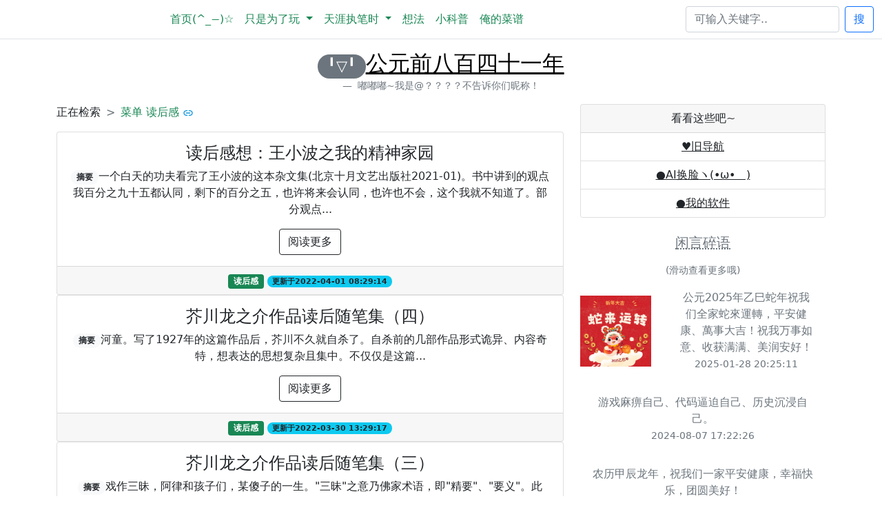

--- FILE ---
content_type: text/html; charset=utf-8
request_url: https://www.reminisce.top/?from=menu&menuId=31
body_size: 5578
content:
<!DOCTYPE html>
<html lang="en">
<head>
    <meta charset="utf-8" />
    <meta name="viewport" content="width=device-width, initial-scale=1.0" />
        <title>公元前八百四十一年</title>
    <link rel="stylesheet" href="/css/site.css?v=AKvNjO3dCPPS0eSU1Ez8T2wI280i08yGycV9ndytL-c" />
    <link href="/favicon.png" rel="icon" type="image/x-ico">
    <script src="/js/com.js?v=0405&amp;v=SsB1KVe2JBv2J5gaSctQWE9NRsZw4qTEtJrl_onh3_I"></script>
    
    <!-- bootstrap 5.1.0 local-->
    <link rel="stylesheet" href="/lib/bootstrap/dist/css/bootstrap.min.css" />
    <script src="/lib/bootstrap/dist/js/bootstrap.bundle.min.js"></script>
    <!-- jquery 3.5.1 local-->
    <script src="/lib/jquery/dist/jquery.min.js"></script>

    

    <style>
        .wishPicture{
            width:150px;
            height:150px;
            object-fit:contain;
        }
        .gossipImg{
            object-fit:contain;
        }
        
        #gossipScroll::-webkit-scrollbar {
          display: none;
        }

        #gossipScroll{
          -ms-overflow-style: none;  
          scrollbar-width: none; 
        }
       
    </style>
</head>
<body>
    <!--全局头部-->
    <header>
        <!--菜单栏-->
        <nav b-jfc4g9xuz7 id="topNav" class="navbar navbar-expand-sm navbar-toggleable-sm navbar-light bg-white border-bottom box-shadow mb-3">
            <div b-jfc4g9xuz7 class="container-fluid">
                <button b-jfc4g9xuz7 class="navbar-toggler text-success" type="button" data-bs-toggle="collapse" data-bs-target=".navbar-collapse" aria-controls="navbarSupportedContent" aria-expanded="false" aria-label="Toggle navigation">
                    <span b-jfc4g9xuz7 class="navbar-toggler-icon"></span>
                </button>
                <div b-jfc4g9xuz7 class="navbar-collapse collapse d-sm-inline-flex justify-content-between">
                    <ul b-jfc4g9xuz7 class="navbar-nav  mx-auto">
                                    <li b-jfc4g9xuz7 class='nav-item'><a class='nav-link text-success' href="/">首页(^_−)☆</a></li>
                                <li b-jfc4g9xuz7 class="nav-item dropdown">
                                    <a class="nav-link dropdown-toggle text-success" id="navbarScrollingDropdown" role="button" data-bs-toggle="dropdown" aria-expanded="false" href="/?from=menu&amp;menuId=27">
                                    只是为了玩
                                    </a>
        <ul b-jfc4g9xuz7 class="dropdown-menu" aria-labelledby="navbarScrollingDropdown">
                    <li b-jfc4g9xuz7><a class="dropdown-item text-success" href="/?from=menu&amp;menuId=28">计算机系统与软件工具</a></li>
                    <li b-jfc4g9xuz7><a class="dropdown-item text-success" href="/?from=menu&amp;menuId=36">CSharp</a></li>
                    <li b-jfc4g9xuz7><a class="dropdown-item text-success" href="/?from=menu&amp;menuId=37">Golang</a></li>
                    <li b-jfc4g9xuz7><a class="dropdown-item text-success" href="/?from=menu&amp;menuId=39">Java</a></li>
                    <li b-jfc4g9xuz7><a class="dropdown-item text-success" href="/?from=menu&amp;menuId=40">前端&amp;Web</a></li>
        </ul>
                                </li>
                                <li b-jfc4g9xuz7 class="nav-item dropdown">
                                    <a class="nav-link dropdown-toggle text-success" id="navbarScrollingDropdown" role="button" data-bs-toggle="dropdown" aria-expanded="false" href="/?from=menu&amp;menuId=29">
                                    天涯执笔时
                                    </a>
        <ul b-jfc4g9xuz7 class="dropdown-menu" aria-labelledby="navbarScrollingDropdown">
                    <li b-jfc4g9xuz7><a class="dropdown-item text-success" href="/?from=menu&amp;menuId=30">随笔</a></li>
                    <li b-jfc4g9xuz7><a class="dropdown-item text-success" href="/?from=menu&amp;menuId=31">读后感</a></li>
                    <li b-jfc4g9xuz7><a class="dropdown-item text-success" href="/?from=menu&amp;menuId=32">一些记录</a></li>
                    <li b-jfc4g9xuz7><a class="dropdown-item text-success" href="/?from=menu&amp;menuId=33">&quot;闻思择&quot;</a></li>
        </ul>
                                </li>
                                    <li b-jfc4g9xuz7 class='nav-item'><a class='nav-link text-success' href="/?from=menu&amp;menuId=34">想法</a></li>
                                    <li b-jfc4g9xuz7 class='nav-item'><a class='nav-link text-success' href="/?from=menu&amp;menuId=38">小科普</a></li>
                                    <li b-jfc4g9xuz7 class='nav-item'><a class='nav-link text-success' href="/?from=menu&amp;menuId=41">俺的菜谱</a></li>
                    </ul>
                    <!--搜索栏组件-->
                    <form method="get" class="d-flex">
                    <input b-jfc4g9xuz7 name="kw" maxlength="10" onkeydown="searchInputEnterDown(this)" class="form-control me-2 toSearchInput" type="search" placeholder="可输入关键字.." aria-label="Search">
                    <input b-jfc4g9xuz7 hidden name="from" value="keyword">
                    <button b-jfc4g9xuz7 id="searchMenuCom" class="btn btn-outline-primary toSearchBtn" type="button">搜</button>
                    </form>
                </div>
            </div>
        </nav>
        <div b-jfc4g9xuz7 class="text-center">
            <!--站点名和个性签名-->
                 <figure b-jfc4g9xuz7 class="text-center">
                    <div b-jfc4g9xuz7 class="blockquote">
                        <a class="text-black" href="/">
                        <p b-jfc4g9xuz7 class="h2"><small b-jfc4g9xuz7><span b-jfc4g9xuz7 class="badge rounded-pill bg-secondary">╹▽╹</span></small>公元前八百四十一年</p>
                        </a>
                    </div>
                    <figcaption b-jfc4g9xuz7 class="blockquote-footer">
嘟嘟嘟~我是@？？？？不告诉你们昵称！                    </figcaption>
                </figure>
        </div>
    </header>
    <!-- 左侧依据局部渲染显示文章列表或者详情等 右侧有一些组件(外链、一张图片...) 尾部有分页-->
    <div b-jfc4g9xuz7 class="container">
        <main b-jfc4g9xuz7 role="main" class="pb-3">
            <div b-jfc4g9xuz7 class="text-center">
            <div b-jfc4g9xuz7 class="row">
            <!--col-sm-12是整行 局部视图占8 右侧边栏占4，但若不显示任何一个侧边栏 col-sm-8局部视图会偏左 因此判断是否没有显示任何一个侧边栏组件-->
            <div b-jfc4g9xuz7 class="col-sm-8">
            <!--若有 显示位置文本(点击了菜单、关键字搜索 或某篇具体文章)，主页分页浏览不会显示位置文本-->
                <div b-jfc4g9xuz7 class="row">
                <nav b-jfc4g9xuz7 style="--bs-breadcrumb-divider: '>';" aria-label="breadcrumb">
                <ol b-jfc4g9xuz7 class="breadcrumb">
                    <li b-jfc4g9xuz7 class="breadcrumb-item">正在检索</li>
                    <li b-jfc4g9xuz7 class="breadcrumb-item active text-success" aria-current="page">菜单 读后感
                    <a href="/">
                    <svg b-jfc4g9xuz7 t="1645106022653" class="icon" viewBox="0 0 1024 1024" version="1.1" xmlns="http://www.w3.org/2000/svg" p-id="1428" width="16" height="16"><path b-jfc4g9xuz7 d="M341.333333 341.333333c-95.914667 0-170.666667 74.752-170.666666 170.666667s74.752 170.666667 170.666666 170.666667h85.333334a42.666667 42.666667 0 1 1 0 85.333333H341.333333c-143.018667 0-256-112.981333-256-256s112.981333-256 256-256h85.333334a42.666667 42.666667 0 1 1 0 85.333333H341.333333z m213.333334-42.666666a42.666667 42.666667 0 0 1 42.666666-42.666667h85.333334c143.018667 0 256 112.981333 256 256s-112.981333 256-256 256h-85.333334a42.666667 42.666667 0 1 1 0-85.333333h85.333334c95.914667 0 170.666667-74.752 170.666666-170.666667s-74.752-170.666667-170.666666-170.666667h-85.333334a42.666667 42.666667 0 0 1-42.666666-42.666666z m-256 213.333333a42.666667 42.666667 0 0 1 42.666666-42.666667h341.333334a42.666667 42.666667 0 1 1 0 85.333334H341.333333a42.666667 42.666667 0 0 1-42.666666-42.666667z" fill="#1296db" p-id="1429"></path></svg>
                    </a>
                    </li>
                

                </ol>
                </nav>
            </div>
           
            <!--局部视图渲染 显示文章列表或者详情等-->
            <!--主页文章列表视图 包含分页-->


<!--文章列表-->
<div class="card text-center">
<div class="card-body">
<h4 class="card-title ">读后感想：王小波之我的精神家园</h4>
<p class="card-text"><span class="badge rounded-pill bg-light text-dark">摘要</span>一个白天的功夫看完了王小波的这本杂文集(北京十月文艺出版社2021-01)。书中讲到的观点我百分之九十五都认同，剩下的百分之五，也许将来会认同，也许也不会，这个我就不知道了。部分观点...</p>
    <a class="btn btn-outline-dark" href="/Detail?articleId=35">阅读更多</a>
</div>
<div class="card-footer text-muted"><span class="badge bg-success">读后感</span> <small class="text-primary"><span class="badge rounded-pill bg-info text-dark">更新于2022-04-01 08:29:14</span></small>
</div>
</div>
<div class="card text-center">
<div class="card-body">
<h4 class="card-title ">芥川龙之介作品读后随笔集（四）</h4>
<p class="card-text"><span class="badge rounded-pill bg-light text-dark">摘要</span>河童。写了1927年的这篇作品后，芥川不久就自杀了。自杀前的几部作品形式诡异、内容奇特，想表达的思想复杂且集中。不仅仅是这篇...</p>
    <a class="btn btn-outline-dark" href="/Detail?articleId=34">阅读更多</a>
</div>
<div class="card-footer text-muted"><span class="badge bg-success">读后感</span> <small class="text-primary"><span class="badge rounded-pill bg-info text-dark">更新于2022-03-30 13:29:17</span></small>
</div>
</div>
<div class="card text-center">
<div class="card-body">
<h4 class="card-title ">芥川龙之介作品读后随笔集（三）</h4>
<p class="card-text"><span class="badge rounded-pill bg-light text-dark">摘要</span>戏作三昧，阿律和孩子们，某傻子的一生。&quot;三昧&quot;之意乃佛家术语，即&quot;精要&quot;、&quot;要义&quot;。此处&quot;戏作&quot;不是指戏曲，实乃小说写作。本文主人公曲亭马琴...</p>
    <a class="btn btn-outline-dark" href="/Detail?articleId=33">阅读更多</a>
</div>
<div class="card-footer text-muted"><span class="badge bg-success">读后感</span> <small class="text-primary"><span class="badge rounded-pill bg-info text-dark">更新于2022-03-30 13:26:45</span></small>
</div>
</div>
<div class="card text-center">
<div class="card-body">
<h4 class="card-title ">芥川龙之介作品读后随笔集（二）</h4>
<p class="card-text"><span class="badge rounded-pill bg-light text-dark">摘要</span>父、猴子、烟草与魔鬼、大石内藏助的一天。这篇文章说的是能势五十熊不孝顺的故事，但全篇没有直接点明他的不孝。不过可以从两处地方间接知晓...</p>
    <a class="btn btn-outline-dark" href="/Detail?articleId=32">阅读更多</a>
</div>
<div class="card-footer text-muted"><span class="badge bg-success">读后感</span> <small class="text-primary"><span class="badge rounded-pill bg-info text-dark">更新于2022-03-30 13:22:47</span></small>
</div>
</div>
<div class="card text-center">
<div class="card-body">
<h4 class="card-title ">芥川龙之介作品读后随笔集（一）</h4>
<p class="card-text"><span class="badge rounded-pill bg-light text-dark">摘要</span>鼻子、罗生门、火男面具。芥川龙之介先生是写短片小说的巨匠，日本新思潮代表人物。芥川作品反映出现实社会的状况、细腻的语言刻画出的作品...</p>
    <a class="btn btn-outline-dark" href="/Detail?articleId=31">阅读更多</a>
</div>
<div class="card-footer text-muted"><span class="badge bg-success">读后感</span> <small class="text-primary"><span class="badge rounded-pill bg-info text-dark">更新于2022-03-30 13:16:52</span></small>
</div>
</div>
<!--分页-->
<div class="row">
<nav aria-label="...">
<ul class="pagination">
<li class="page-item">
    <button class="page-link" role="button" id="pageChangeMaxLinkBtn">页选择</button>
</li>
<li class="page-item disabled">
    <a class="page-link" href="/?from=menu&amp;menuId=31&amp;PageIndex=1">上翻</a>
</li>
<li class="page-item"><a class="page-link text-black-50">1</a></li>
<li class="page-item disabled">
    <a class="page-link" href="/?from=menu&amp;menuId=31&amp;PageIndex=1">下翻</a>
</li>
</ul>
</nav>
</div>
<!--页选择模态-->
<div class="modal fade" id="pagesChangeMaxModel"  aria-labelledby="pagesChangeMaxModel" aria-hidden="true">
  <div class="modal-dialog modal-dialog-centered modal-dialog-scrollable">
    <div class="modal-content">
      <div class="modal-header">
        <h5 class="modal-title">当前结果下跳转页</h5>
        <button type="button" class="btn-close" data-bs-dismiss="modal" aria-label="Close"></button>
      </div>
      <div class="modal-body">
            <a class="list-group-item text text-primary" href="/?from=menu&amp;menuId=31&amp;PageIndex=1">第1页</a>
      </div>
    </div>
  </div>
</div>
<script src="/js/view/Home/Index.js?v=0405"></script>

            </div>
        
            <!--右侧组件-->
            <div b-jfc4g9xuz7 class="col-sm-4">
                <div b-jfc4g9xuz7 class="card">
                    <div b-jfc4g9xuz7 class="card-header">
                    看看这些吧~
                    </div>
                    <ul b-jfc4g9xuz7 class="list-group list-group-flush">
                            <li b-jfc4g9xuz7 class="list-group-item"><a b-jfc4g9xuz7 class="text text-dark" target="_blank" href="https://www.reminisce.top/epLinks/go.html">♥旧导航</a></li>
                            <li b-jfc4g9xuz7 class="list-group-item"><a b-jfc4g9xuz7 class="text text-dark" target="_blank" href="https://zhuanlan.zhihu.com/p/165589205">●AI换脸ヽ(•ω•ゞ)</a></li>
                            <li b-jfc4g9xuz7 class="list-group-item"><a b-jfc4g9xuz7 class="text text-dark" target="_blank" href="http://apps.reminisce.top">●我的软件</a></li>
                    </ul>
                </div> 
                <br b-jfc4g9xuz7/>
                <div b-jfc4g9xuz7 id="gossipDiv" hidden>
                    <input id="gossipShowInput" hidden type="checkbox" checked="checked" data-val="true" data-val-required="The IsShowGossip field is required." name="HomeSiteSettingData.IsShowGossip" value="true"><input name="HomeSiteSettingData.IsShowGossip" type="hidden" value="false">
                    <figure b-jfc4g9xuz7 class="text-center">
                    <div b-jfc4g9xuz7 >
                    <p b-jfc4g9xuz7 class="h5 text-secondary"><abbr b-jfc4g9xuz7 title="一些简短的流水文字啦~">闲言碎语</abbr></p>
                    </div>
                    </figure>
                    <div b-jfc4g9xuz7 id="gossipScroll"  class="" >
                        <small b-jfc4g9xuz7 class="text-secondary">(滑动查看更多哦)</small>
                    </div>
                    <br b-jfc4g9xuz7>
                </div>
                <div b-jfc4g9xuz7 class="card ">
                <img b-jfc4g9xuz7 class="wishPicture rounded mx-auto d-block" src="/img/20250128/2025.png"  alt="">
                <div b-jfc4g9xuz7 class="card-body">
                <p b-jfc4g9xuz7 class="card-text">公元2025年乙巳蛇年：蛇來運轉、平安健康、萬事大吉！</p>
                </div>
                </div>
            </div>
            </div>
            </div>
        </main>
    </div>

    <!--全局尾巴-->
    <footer b-jfc4g9xuz7 class="border-top footer text-muted">
        <div b-jfc4g9xuz7 class="container text-center">
            <p>☺2022-Future.洒脱从容简约快乐.欢迎浏览.<a class="text-secondary" href="https://www.reminisce.top/Detail/about-me" target="_blank">关于我</a><br/><small>此站点是本人用<a class="text-secondary" href="https://github.com/BlueSkyCaps/CoolNetBlog" target="_blank">'自己开发的博客框架'</a>搭建而成<br/>采用<a class="text-secondary" rel="license" href="http://creativecommons.org/licenses/by-nc/4.0/"  target="_blank">知识共享署名非商业使用协议</a>进行许可</small></p><p class="text-secondary text-end"><small><a  class="text-secondary" href="https://beian.miit.gov.cn"  target="_blank">闽ICP备2022002946号-1</small></p>
        </div>
    </footer>
    <p b-jfc4g9xuz7 id="log"></p>
</body>
</html>
<script src="/js/view/Shared/_Layout.js?v=0526111113"></script>


--- FILE ---
content_type: application/javascript
request_url: https://www.reminisce.top/js/com.js?v=0405&v=SsB1KVe2JBv2J5gaSctQWE9NRsZw4qTEtJrl_onh3_I
body_size: 4768
content:
// 把日期对象转为通用字符串形式
function Gb_GetFmtDateStr(dateTime) {
    var date = new Date(dateTime);
    var year = date.getFullYear();
    var month = date.getMonth() + 1;
    var day = date.getDate();
    var hours = date.getHours();
    var minutes = date.getMinutes();
    var seconds = date.getSeconds();
    var fmtTimeStr = year + "-" + (month > 9 ? month : "0" + month) + "-"
        + (day > 9 ? day : "0" + day) + " "
        + (hours > 9 ? hours : "0" + hours) + ":"
        + (minutes > 9 ? minutes : "0" + minutes) + ":"
        + (seconds > 9 ? seconds : "0" + seconds);
    return fmtTimeStr;
}

// 把日期对象转为"xx年|月|周|天|时|分|秒前"的字符串形式
function Gb_GetFlowTimeStr(dateTime) {
    // 格式化时间字符串
    var fmtTimeStr = Gb_GetFmtDateStr(dateTime);
    var second = 1000;
    var minute = second * 60;
    var hour = minute * 60;
    var day = hour * 24;
    var week = day * 7;
    var month = day * 30;
    var year = month * 12;
    // 当前时间的时间戳 精确为毫秒 因此second以1000为基数
    var nowStamp = new Date().getTime();
    // 指定时间的时间戳
    var thefmtTimeStamp = Date.parse(fmtTimeStr);
    var deStamp = nowStamp - thefmtTimeStamp;

    var flowTimeStr = "";
    if (deStamp < 0) {
        flowTimeStr = "时间来自未来";
    } else if (deStamp / year >= 1) {
        flowTimeStr = parseInt(deStamp / year) + "年前";
    } else if (deStamp / month >= 1) {
        flowTimeStr = parseInt(deStamp / month) + "月前";
    } else if (deStamp / week >= 1) {
        flowTimeStr = parseInt(deStamp / week) + "周前";
    } else if (deStamp / day >= 1) {
        flowTimeStr = parseInt(deStamp / day) + "天前";
    } else if (deStamp / hour >= 1) {
        flowTimeStr = parseInt(deStamp / hour) + "小时前";
    } else if (deStamp / minute >= 1) {
        flowTimeStr = parseInt(deStamp / minute) + "分钟前";
    } else if (deStamp / second >= 1) {
        flowTimeStr = parseInt(deStamp / second) + "秒前";
    }
    return flowTimeStr;
}

function Gb_IsWhiteSpaceOrNull(v) {
    if (v === null || v === undefined || v === "undefined")
        return true;
    if (v.replace(/(^\s*)|(\s*$)/g, "") === "")
        return true;
    return false;
}

String.prototype.format = function () {
    if (arguments.length == 0) return this;
    for (var s = this, i = 0; i < arguments.length; i++)
        s = s.replace(new RegExp("\\{" + i + "\\}", "g"), arguments[i]);
    return s;
};

String.prototype.isWhiteSpace = function () {
    if (this.replace(/(^\s*)|(\s*$)/g, "")==="")
        return true;
    return false;
};

String.prototype.trimF = function (p) {
    if (p==="l"||p==="L")
        return this.replace(/(^\s*)/g, "");
    if (p === "r" || p === "R")
        return this.replace(/(\s*$)/g, "");
    return this.replace(/(^\s*)|(\s*$)/g, "");
};

/**
 * bootstrap.Popover组件 统一按钮定时弹出提示文本
 * @param {any} idStr 对应按钮元素id
 * @param {any} tipMsg 要弹出显示的提示文本
 * @param {any} dis 是否时间到禁用指定按钮
 * @param {any} lazyText 定时到时是否改变按钮的文本
 */
function Gb_PopoverShow(idStr, tipMsg, dis = false, lazyText = "") {
    $('#' + idStr).attr('data-bs-content', tipMsg);
    var popover = new bootstrap.Popover($('#' + idStr));
    popover.show();
    setTimeout(function () {
        popover.dispose();
        if (lazyText !== "") {
            $('#' + idStr).text(lazyText);
        }
        if (dis) {
            $('#' + idStr).attr("disabled", "disabled");
        }
    }, 3000);
}

/**
 * UIkit.notification组件 通知信息
 * @param {any} message 文本
 * @param {any} status 状态样式
 * @param {any} pos 显示位置
 */
function Gb_NotifShow(message = "", status = "success", pos = 'top-center') {
    UIkit.notification({
        message: message,
        status: status,
        pos: pos,
        timeout: 3000
    });
}

function Gb_isEmail(input) {
    return (/^\w+([\.-]?\w+)*@\w+([\.-]?\w+)*(\.\w{2,10})+$/.test(input));
}

function gb_debounceBase(func, immediate, wait) {
    var timeout;
    return function () {
        var context = this, args = arguments;
        var later = function () {
            timeout = null;
            if (!immediate) func.apply(context, args);
        };
        var callNow = immediate && !timeout;
        clearTimeout(timeout);
        timeout = setTimeout(later, wait);
        if (callNow) func.apply(context, args);
    };
};

function Gb_Debounce(func, immediate, wait = 250) {
    (gb_debounceBase(func, immediate, wait))();
}

--- FILE ---
content_type: application/javascript
request_url: https://www.reminisce.top/js/view/Home/Index.js?v=0405
body_size: 224
content:

$('#pageChangeMaxLinkBtn').click(function () {
    var pagesChangeMaxModel = new bootstrap.Modal(document.getElementById('pagesChangeMaxModel'), {
        keyboard: false
    });
    pagesChangeMaxModel.show();
});

--- FILE ---
content_type: application/javascript
request_url: https://www.reminisce.top/js/view/Shared/_Layout.js?v=0526111113
body_size: 8629
content:
$('.toSearchBtn').click(function () {
    // 若搜索框输入值不是空白 get跳转搜索
    var kwValue = $('#' + event.target.id).parent('form').children(':input[name="kw"]').val();
    if (kwValue == undefined || kwValue == 'undefined' || $.trim(kwValue) == '') {
        return;
    }
    var getSearchUri = '/Home/Index/?kw=' + $.trim(kwValue) + '&from=keyword';
    $(location).attr('href', getSearchUri);
});

function searchInputEnterDown(target) {
    if (event.key == 'Enter') {
        var kwValue = $(target).val();
        if (kwValue == undefined || kwValue == 'undefined' || $.trim(kwValue) == '') {
            return;
        }
        var getSearchUri = '/Home/Index/?kw=' + $.trim(kwValue) + '&from=keyword';
        $(location).attr('href', getSearchUri);
    }
}


let _scrollPos = 0;
let _curScrollPos = 0;
let _scrollingUp = false;
let alerdyFirst = false

// PC端 固定顶部导航栏在顶部位置 当页面向上滚动时
function navFixedHandler(event) {

    _scrollPos = window.scrollY;
    _scrollingUp = event.deltaY < 0 ? true : false;
    if (_scrollingUp && _scrollPos != 0) {
        $('#topNav').addClass('fixed-top');
    } else {
        $('#topNav').removeClass('fixed-top');
    }
}

// 移动端 固定顶部导航栏在顶部位置 当页面向上滚动时
function navFixedHandlerMoblie(event) {
    if (!alerdyFirst) {
        alerdyFirst = true
        _scrollPos = window.scrollY
    } else {
        _curScrollPos = window.scrollY
        _scrollingUp = _curScrollPos < _scrollPos ? true : false;
        if (_scrollingUp && _curScrollPos != 0) {
            $('#topNav').addClass('fixed-top');
        } else {
            $('#topNav').removeClass('fixed-top');
        }
        _scrollPos = _curScrollPos
    }
   
}

var needH = "0px";

$(() => {
    var wid = document.body.clientWidth;

    if (wid <= 768) {
        //small or Medium devices
        needH = "200px";
        // 移动设备当页面触摸滚动时 触发事件
        window.addEventListener('scroll', function (event) {
            navFixedHandlerMoblie(event);
        });
    } else if (wid <= 1200) {
        //Large devices
        needH = "300px";
        // 移动设备当页面触摸滚动时 触发事件
        window.addEventListener('scroll', function (event) {
            navFixedHandlerMoblie(event);
        });
    } else {
        // desktops
        needH = "400px";
        // 桌面PC鼠标滚轮滚动时 触发事件
        window.addEventListener('wheel', function (event) {
            navFixedHandler(event);
        });
    }
})




// 根据设备设置"闲言碎语"滚动区域的高度
function setGossipScrollStyle() {
    $("#gossipScroll").css({
        "width": "100%",
        "height": needH,
        "overflow-y": "auto"
    });
}

var _gossipCallRes;
var _gossipAllowLoad = true;

// 当此DOM加载完毕 执行此回调代码 处理"闲言碎语"组件的数据加载与显示
$('#gossipDiv').ready(function () {
    var isShow = $('#gossipShowInput').prop("checked")
    if (!isShow) {
        return;
    }
    setGossipScrollStyle();
    // 首次，直接调用接口获取首次的数据
    gossipDataCall();
});

// 事件：当"闲言碎语"滚动区域滚动时 判断是否滚动到了底部
$('#gossipScroll').scroll(function () {
    gossipScrollDebounce();
});
 
// 防抖函数
function debounceBase(func, wait, immediate) {
    var timeout;
    return function () {
        var context = this, args = arguments;
        var later = function () {
            timeout = null;
            if (!immediate) func.apply(context, args);
        };
        var callNow = immediate && !timeout;
        clearTimeout(timeout);
        timeout = setTimeout(later, wait);
        if (callNow) func.apply(context, args);
    };
};
// 防抖 "闲言碎语"滚动区 控制当滑动停下来时执行最后的判断 而不是频繁执行滑动事件
var gossipScrollDebounce = debounceBase(function () {
    var div = $('#gossipScroll');
    var scrollDivH = div.height(); //滚动区域的固定高度 
    console.log("scrollDivH:" + scrollDivH)
    var scrollTopCurrnetH = div.scrollTop()+1; //当前在滚动区域滚动位置的高度, +1步入小数位上一位，避免误差到底了不执行调用
    console.log("scrollTopCurrnetH:" + scrollTopCurrnetH)
    var scrollAllDeepH = div[0].scrollHeight; //滚动区域内部能达到的整个高度(固定高度+未显示的高度)
    console.log("scrollAllDeepH:" + scrollAllDeepH)
    if (scrollDivH + scrollTopCurrnetH >= scrollAllDeepH) {
        gossipDataCall();
    }
}, 250);

let _currentGossipIndex = 0;

// '闲言碎语'带有图片的dom元素字符串
var gosspRowImgTextDomStr = '<div class="row"><div class="col-4 d-flex align-items-center">' +
    '<img class="gossipImg img-fluid" src="{2}"></div><div class="col-8 d-flex align-items-center ">' +
    '<div class="card-body"><p class="card-text text-secondary">{0}<br><small class="text-muted">{1}</small></p>' +
    '</div></div></div>';

// '闲言碎语'不带有图片的dom元素字符串
var gosspRowTextDomStr = '<div class="row"><div class="col-12 d-flex align-items-center">' +
    '<div class="card-body"><p class="card-text text-secondary">{0}<br><small class="text-muted">{1}</small></p>' +
    '</div></div></div>';

/**
 * 获取'闲言碎语'数据
 * return status: bool, robj: string
 * */
function gossipDataCall() {
    if (!_gossipAllowLoad) {
        _gossipAllowLoad = false;
        return;
    }
    _currentGossipIndex++;
    var url = "/Gossip/GetGossips?index=" + _currentGossipIndex;
    var domStr = "";
    $.ajax(
        {
            url: url,
            type: "GET",
            contentType: "application/json; charset=utf-8",
            success: function (data, status) {
                if (data['code'] == 1) {
                    if (data['data'].length <= 0) {
                        // 没有更多数据 滚动条底部显示文字
                        _currentGossipIndex--;
                        _gossipCallRes = { "status": false, "robj": "(已被你翻得底朝天啦)", "allowLoad":false };
                        return;
                    }
                    // 追加当前获取的数据到组件滚动区域底部
                    $.each(data['data'], function (i, gItem) {
                        // 格式化时间
                        var addTimeStr = Gb_GetFmtDateStr(gItem['addTime']);
                        // type==1 文字，2带图片。格式化元素字符串，第一个是内容 第二个是时间 第三个若有是图片的地址
                        if (gItem['type']==1) {
                            domStr += gosspRowTextDomStr.format(gItem['content'], addTimeStr);
                        } else {
                            domStr += gosspRowImgTextDomStr.format(gItem['content'], addTimeStr, gItem['imgUrl']);
                        }
                    });
                    _gossipCallRes = { "status": true, "robj": domStr, "allowLoad": true};
                } else {
                    _currentGossipIndex--;
                    _gossipCallRes = { "status": false, "robj": data['tipMessage'], "allowLoad": true };
                }
            },
            error: function (err) {
                _currentGossipIndex--;
                _gossipCallRes = { "status": false, "robj": "加载失败err,重试一下?!", "allowLoad": true};
                console.log(err)
            },
            complete: function () {
                // 处理当前gossipDataCall ajax最终处理完的结果
                if (!_gossipCallRes.status) {
                    // 若已经获取不到数据了 设置允许加载标志为false
                    if (!_gossipCallRes.allowLoad) {
                        $('#gossipScroll').append('<p class="text-secondary text-center"><small>' + _gossipCallRes.robj + '</small></p>');
                        _gossipAllowLoad = false;
                        _isScrolling = true;
                        return;
                    }
                    _isScrolling = false;
                    return;
                }
                // 追加重绘到组件区域 
                $('#gossipScroll').append(_gossipCallRes.robj);
                $('#gossipDiv').removeAttr("hidden");
                _isScrolling = false;
            }
        }
    );
}